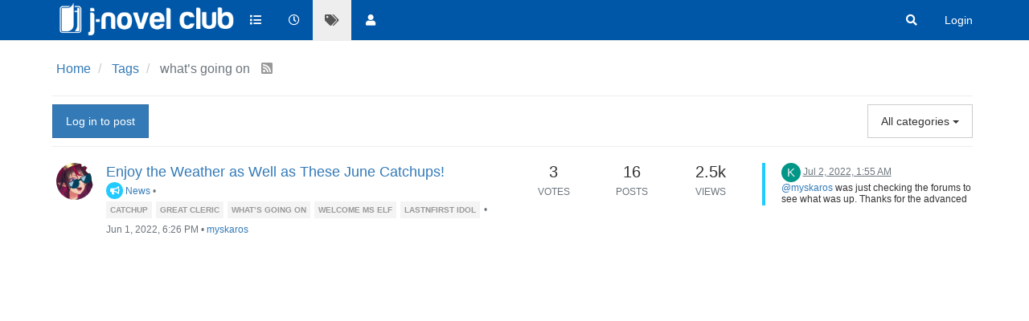

--- FILE ---
content_type: text/html; charset=utf-8
request_url: https://forums.j-novel.club/tags/what%E2%80%99s%20going%20on
body_size: 8118
content:
<!DOCTYPE html>
<html lang="en-US" data-dir="ltr" style="direction: ltr;">
<head>
	<title>J-Novel Club Forums | Topics tagged under &quot;what’s going on&quot;</title>
	<meta name="viewport" content="width&#x3D;device-width, initial-scale&#x3D;1.0" />
	<meta name="content-type" content="text/html; charset=UTF-8" />
	<meta name="apple-mobile-web-app-capable" content="yes" />
	<meta name="mobile-web-app-capable" content="yes" />
	<meta property="og:site_name" content="J-Novel Club Forums" />
	<meta name="msapplication-badge" content="frequency=30; polling-uri=https://forums.j-novel.club/sitemap.xml" />
	<meta name="theme-color" content="#ffffff" />
	<meta name="keywords" content="light novel,japan,manga,anime,fantasy,sci-fi,adventure,fun,isekai" />
	<meta name="msapplication-square150x150logo" content="/assets/uploads/system/site-logo.png" />
	<meta name="title" content="what’s going on" />
	<meta property="og:title" content="what’s going on" />
	<meta property="og:image" content="https://forums.j-novel.club/assets/uploads/system/site-logo.png" />
	<meta property="og:image:url" content="https://forums.j-novel.club/assets/uploads/system/site-logo.png" />
	<meta property="og:image:width" content="610" />
	<meta property="og:image:height" content="136" />
	<meta property="og:url" content="https://forums.j-novel.club/tags/what%E2%80%99s%20going%20on" />
	<meta name="description" content="J-Novel Club is the place to read and discuss the latest Light Novels and Manga from Japan!" />
	<meta property="og:description" content="J-Novel Club is the place to read and discuss the latest Light Novels and Manga from Japan!" />
	
	<link rel="stylesheet" type="text/css" href="/assets/client.css?v=r8eqol74c7o" />
	<link rel="icon" type="image/x-icon" href="/assets/uploads/system/favicon.ico?v&#x3D;r8eqol74c7o" />
	<link rel="manifest" href="/manifest.webmanifest" crossorigin="use-credentials" />
	<link rel="search" type="application/opensearchdescription+xml" title="J-Novel Club Forums" href="/osd.xml" />
	<link rel="apple-touch-icon" href="/assets/uploads/system/touchicon-orig.png" />
	<link rel="icon" sizes="36x36" href="/assets/uploads/system/touchicon-36.png" />
	<link rel="icon" sizes="48x48" href="/assets/uploads/system/touchicon-48.png" />
	<link rel="icon" sizes="72x72" href="/assets/uploads/system/touchicon-72.png" />
	<link rel="icon" sizes="96x96" href="/assets/uploads/system/touchicon-96.png" />
	<link rel="icon" sizes="144x144" href="/assets/uploads/system/touchicon-144.png" />
	<link rel="icon" sizes="192x192" href="/assets/uploads/system/touchicon-192.png" />
	<link rel="prefetch" href="/assets/src/modules/composer.js?v&#x3D;r8eqol74c7o" />
	<link rel="prefetch" href="/assets/src/modules/composer/uploads.js?v&#x3D;r8eqol74c7o" />
	<link rel="prefetch" href="/assets/src/modules/composer/drafts.js?v&#x3D;r8eqol74c7o" />
	<link rel="prefetch" href="/assets/src/modules/composer/tags.js?v&#x3D;r8eqol74c7o" />
	<link rel="prefetch" href="/assets/src/modules/composer/categoryList.js?v&#x3D;r8eqol74c7o" />
	<link rel="prefetch" href="/assets/src/modules/composer/resize.js?v&#x3D;r8eqol74c7o" />
	<link rel="prefetch" href="/assets/src/modules/composer/autocomplete.js?v&#x3D;r8eqol74c7o" />
	<link rel="prefetch" href="/assets/templates/composer.tpl?v&#x3D;r8eqol74c7o" />
	<link rel="prefetch" href="/assets/language/en-US/topic.json?v&#x3D;r8eqol74c7o" />
	<link rel="prefetch" href="/assets/language/en-US/modules.json?v&#x3D;r8eqol74c7o" />
	<link rel="prefetch" href="/assets/language/en-US/tags.json?v&#x3D;r8eqol74c7o" />
	<link rel="prefetch stylesheet" href="/assets/plugins/nodebb-plugin-markdown/styles/default.css" />
	<link rel="prefetch" href="/assets/language/en-US/markdown.json?v&#x3D;r8eqol74c7o" />
	<link rel="canonical" href="https://forums.j-novel.club/tags/what’s going on" />
	

	<script>
		var config = JSON.parse('{"relative_path":"","upload_url":"/assets/uploads","asset_base_url":"/assets","assetBaseUrl":"/assets","siteTitle":"J-Novel Club Forums","browserTitle":"J-Novel Club Forums","titleLayout":"&#123;browserTitle&#125; | &#123;pageTitle&#125;","showSiteTitle":false,"maintenanceMode":false,"minimumTitleLength":3,"maximumTitleLength":255,"minimumPostLength":8,"maximumPostLength":65535,"minimumTagsPerTopic":0,"maximumTagsPerTopic":5,"minimumTagLength":3,"maximumTagLength":15,"undoTimeout":10000,"useOutgoingLinksPage":false,"allowGuestHandles":false,"allowTopicsThumbnail":false,"usePagination":true,"disableChat":false,"disableChatMessageEditing":false,"maximumChatMessageLength":1000,"socketioTransports":["polling","websocket"],"socketioOrigins":"https://forums.j-novel.club:*","websocketAddress":"","maxReconnectionAttempts":5,"reconnectionDelay":1500,"topicsPerPage":20,"postsPerPage":20,"maximumFileSize":2048,"theme:id":"nodebb-theme-persona","theme:src":"https://maxcdn.bootstrapcdn.com/bootswatch/latest/yeti/bootstrap.min.css","defaultLang":"en-US","userLang":"en-US","loggedIn":false,"uid":-1,"cache-buster":"v=r8eqol74c7o","topicPostSort":"oldest_to_newest","categoryTopicSort":"newest_to_oldest","csrf_token":false,"searchEnabled":true,"searchDefaultInQuick":"titles","bootswatchSkin":"","enablePostHistory":true,"timeagoCutoff":30,"timeagoCodes":["af","am","ar","az-short","az","be","bg","bs","ca","cs","cy","da","de-short","de","dv","el","en-short","en","es-short","es","et","eu","fa-short","fa","fi","fr-short","fr","gl","he","hr","hu","hy","id","is","it-short","it","ja","jv","ko","ky","lt","lv","mk","nl","no","pl","pt-br-short","pt-br","pt-short","pt","ro","rs","ru","rw","si","sk","sl","sq","sr","sv","th","tr-short","tr","uk","ur","uz","vi","zh-CN","zh-TW"],"cookies":{"enabled":false,"message":"[[global:cookies.message]]","dismiss":"[[global:cookies.accept]]","link":"[[global:cookies.learn_more]]","link_url":"https:&#x2F;&#x2F;www.cookiesandyou.com"},"thumbs":{"size":512},"iconBackgrounds":["#f44336","#e91e63","#9c27b0","#673ab7","#3f51b5","#2196f3","#009688","#1b5e20","#33691e","#827717","#e65100","#ff5722","#795548","#607d8b"],"emailPrompt":0,"useragent":{"isYaBrowser":false,"isAuthoritative":true,"isMobile":false,"isMobileNative":false,"isTablet":false,"isiPad":false,"isiPod":false,"isiPhone":false,"isiPhoneNative":false,"isAndroid":false,"isAndroidNative":false,"isBlackberry":false,"isOpera":false,"isIE":false,"isEdge":false,"isIECompatibilityMode":false,"isSafari":false,"isFirefox":false,"isWebkit":false,"isChrome":true,"isKonqueror":false,"isOmniWeb":false,"isSeaMonkey":false,"isFlock":false,"isAmaya":false,"isPhantomJS":false,"isEpiphany":false,"isDesktop":true,"isWindows":false,"isLinux":false,"isLinux64":false,"isMac":true,"isChromeOS":false,"isBada":false,"isSamsung":false,"isRaspberry":false,"isBot":false,"isCurl":false,"isAndroidTablet":false,"isWinJs":false,"isKindleFire":false,"isSilk":false,"isCaptive":false,"isSmartTV":false,"isUC":false,"isFacebook":false,"isAlamoFire":false,"isElectron":false,"silkAccelerated":false,"browser":"Chrome","version":"131.0.0.0","os":"OS X","platform":"Apple Mac","geoIp":{},"source":"Mozilla/5.0 (Macintosh; Intel Mac OS X 10_15_7) AppleWebKit/537.36 (KHTML, like Gecko) Chrome/131.0.0.0 Safari/537.36; ClaudeBot/1.0; +claudebot@anthropic.com)","isWechat":false},"acpLang":"en-US","topicSearchEnabled":false,"composer-default":{},"hideSubCategories":false,"hideCategoryLastPost":true,"enableQuickReply":false,"markdown":{"highlight":1,"highlightLinesLanguageList":[],"theme":"default.css","defaultHighlightLanguage":""},"sessionSharing":{}}');
		var app = {
			user: JSON.parse('{"uid":0,"username":"Guest","displayname":"Guest","userslug":"","fullname":"Guest","email":"","icon:text":"?","icon:bgColor":"#aaa","groupTitle":"","groupTitleArray":[],"status":"offline","reputation":0,"email:confirmed":false,"unreadData":{"":{},"new":{},"watched":{},"unreplied":{}},"isAdmin":false,"isGlobalMod":false,"isMod":false,"privileges":{"chat":false,"upload:post:image":false,"upload:post:file":false,"signature":false,"invite":false,"group:create":false,"search:content":false,"search:users":false,"search:tags":false,"view:users":false,"view:tags":true,"view:groups":false,"local:login":false,"ban":false,"mute":false,"view:users:info":false},"timeagoCode":"en","offline":true,"isEmailConfirmSent":false}')
		};
	</script>

	
	<script async src="https://www.googletagmanager.com/gtag/js?id=G-20M68QS91H"></script>
<script>
  window.dataLayer = window.dataLayer || [];
  function gtag(){dataLayer.push(arguments);}
  gtag('js', new Date());
  gtag('config', 'G-20M68QS91H');
</script>
	
	
	<style>.navbar-default{background-color:#0057a8}.navbar-default .navbar-nav>li>a{color:#FFF}.navbar-default .btn-link{color:#FFF}.categories>li .content .icon,.category>ul>li .content .icon{border-radius:0%}[component="topic/reply/container"] .btn.dropdown-toggle{display:none}.skin-slate .quick-search-container .quick-search-results li a{color:inherit}.skin-slate .tag-list .tag{color:#fff;background:#000}.skin-cyborg .topic [component="post/parent"],.skin-darkly .topic [component="post/parent"],.skin-superhero .topic [component="post/parent"]{color:black}@media (max-width:767px){.header .forum-logo{max-width:175px;margin:2% auto;border:none;padding:0}}</style>
	
</head>

<body class="page-tags page-tags-what-s-going-on page-status-200 theme-persona user-guest skin-noskin">
	<nav id="menu" class="slideout-menu hidden">
		<section class="menu-section" data-section="navigation">
	<ul class="menu-section-list"></ul>
</section>


	</nav>
	<nav id="chats-menu" class="slideout-menu hidden">
		
	</nav>

	<main id="panel" class="slideout-panel">
		<nav class="navbar navbar-default navbar-fixed-top header" id="header-menu" component="navbar">
			<div class="container">
							<div class="navbar-header">
				<button type="button" class="navbar-toggle pull-left" id="mobile-menu">
					<i class="fa fa-lg fa-fw fa-bars unread-count" data-content="0" data-unread-url="/unread"></i>
				</button>
				

				
				<div class="navbar-search visible-xs pull-right">
					<form action="/search" method="GET">
						<button type="button" class="btn btn-link"><i class="fa fa-lg fa-fw fa-search" title="Search"></i></button>
						<input autocomplete="off" type="text" class="form-control hidden" name="term" placeholder="Search"/>
						<button class="btn btn-primary hidden" type="submit"></button>
						<input type="text" class="hidden" name="in" value="titles" />
					</form>
					<div class="quick-search-container hidden">
						<div class="quick-search-results-container"></div>
					</div>
				</div>
				

				
				<a href="https://j-novel.club">
					<img alt="J-Novel Club" class=" forum-logo" src="/assets/uploads/system/site-logo.png?v=r8eqol74c7o" />
				</a>
				
				

				<div component="navbar/title" class="visible-xs hidden">
					<span></span>
				</div>
			</div>

			<div id="nav-dropdown" class="hidden-xs">
				
				
				<ul id="logged-out-menu" class="nav navbar-nav navbar-right">
					
					<li>
						<a href="/login">
							<i class="fa fa-sign-in fa-fw hidden-sm hidden-md hidden-lg"></i>
							<span>Login</span>
						</a>
					</li>
				</ul>
				
				
				<ul class="nav navbar-nav navbar-right">
					<li>
						<form id="search-form" class="navbar-form navbar-right hidden-xs" role="search" method="GET">
							<button id="search-button" type="button" class="btn btn-link"><i class="fa fa-search fa-fw" title="Search"></i></button>
							<div class="hidden" id="search-fields">
								<div class="form-group">
									<input autocomplete="off" type="text" class="form-control" placeholder="Search" name="query" value="">
									<a href="#"><i class="fa fa-gears fa-fw advanced-search-link"></i></a>
								</div>
								<button type="submit" class="btn btn-default hide">Search</button>
							</div>
						</form>
						<div id="quick-search-container" class="quick-search-container hidden">
							<div class="checkbox filter-category">
								<label>
									<input type="checkbox" checked><span class="name"></span>
								</label>
							</div>
							<div class="text-center loading-indicator"><i class="fa fa-spinner fa-spin"></i></div>
							<div class="quick-search-results-container"></div>
						</div>
					</li>
					<li class="visible-xs" id="search-menu">
						<a href="/search">
							<i class="fa fa-search fa-fw"></i> Search
						</a>
					</li>
				</ul>
				

				<ul class="nav navbar-nav navbar-right hidden-xs">
					<li>
						<a href="#" id="reconnect" class="hide" title="Looks like your connection to J-Novel Club Forums was lost, please wait while we try to reconnect.">
							<i class="fa fa-check"></i>
						</a>
					</li>
				</ul>

				<ul id="main-nav" class="nav navbar-nav">
					
					
					<li class="">
						<a title="Categories" class="navigation-link "
						 href="&#x2F;categories" >
							
							<i class="fa fa-fw fa-list" data-content=""></i>
							
							
							<span class="visible-xs-inline">Categories</span>
							
							
						</a>
						
					</li>
					
					
					
					<li class="">
						<a title="Recent" class="navigation-link "
						 href="&#x2F;recent" >
							
							<i class="fa fa-fw fa-clock-o" data-content=""></i>
							
							
							<span class="visible-xs-inline">Recent</span>
							
							
						</a>
						
					</li>
					
					
					
					<li class="">
						<a title="Tags" class="navigation-link "
						 href="&#x2F;tags" >
							
							<i class="fa fa-fw fa-tags" data-content=""></i>
							
							
							<span class="visible-xs-inline">Tags</span>
							
							
						</a>
						
					</li>
					
					
					
					<li class="">
						<a title="Users" class="navigation-link "
						 href="&#x2F;users" >
							
							<i class="fa fa-fw fa-user" data-content=""></i>
							
							
							<span class="visible-xs-inline">Users</span>
							
							
						</a>
						
					</li>
					
					
				</ul>

				
			</div>

			</div>
		</nav>
		<div class="container" id="content">
		<noscript>
    <div class="alert alert-danger">
        <p>
            Your browser does not seem to support JavaScript. As a result, your viewing experience will be diminished, and you have been placed in <strong>read-only mode</strong>.
        </p>
        <p>
            Please download a browser that supports JavaScript, or enable it if it's disabled (i.e. NoScript).
        </p>
    </div>
</noscript>
		

<ol class="breadcrumb" itemscope="itemscope" itemprop="breadcrumb" itemtype="http://schema.org/BreadcrumbList">
	
	<li itemscope="itemscope" itemprop="itemListElement" itemtype="http://schema.org/ListItem" >
		<meta itemprop="position" content="0" />
		<a href="/" itemprop="item">
			<span itemprop="name">
				Home
				
			</span>
		</a>
	</li>
	
	<li itemscope="itemscope" itemprop="itemListElement" itemtype="http://schema.org/ListItem" >
		<meta itemprop="position" content="1" />
		<a href="/tags" itemprop="item">
			<span itemprop="name">
				Tags
				
			</span>
		</a>
	</li>
	
	<li component="breadcrumb/current" itemscope="itemscope" itemprop="itemListElement" itemtype="http://schema.org/ListItem" class="active">
		<meta itemprop="position" content="2" />
		
			<span itemprop="name">
				what’s going on
				
				
				<a target="_blank" href="/tags/what’s going on.rss" itemprop="item"><i class="fa fa-rss-square"></i></a>
				
			</span>
		
	</li>
	
</ol>


<div data-widget-area="header">
	
</div>
<div class="tag">
	<div class="topic-list-header btn-toolbar">
		<div class="pull-left">
			
			<a component="category/post/guest" href="/login" class="btn btn-primary">Log in to post</a>
			
		</div>

		<div class="btn-group pull-right">
		
		</div>

		<div component="category/dropdown" class="btn-group pull-right category-dropdown-container bottom-sheet">
   <button type="button" class="btn btn-default dropdown-toggle" data-toggle="dropdown">
    
    <span class="visible-sm-inline visible-md-inline visible-lg-inline">All categories</span><span class="visible-xs-inline"><i class="fa fa-fw fa-list"></i></span> <span class="caret"></span>
</button>
<div component="category-selector-search" class="hidden">
    <input type="text" class="form-control" autocomplete="off">
</div>
<ul component="category/list" class="dropdown-menu category-dropdown-menu" role="menu">
    <li role="presentation" class="category" data-all="all">
        <a role="menu-item" href="/tags/what’s going on?lang=en-US"><i component="category/select/icon" class="fa fa-fw fa-check "></i> All categories</a>
    </li>
    
</ul>
</div>
	</div>

	

	<div class="category">
		<ul component="category" class="topic-list" itemscope itemtype="http://www.schema.org/ItemList" data-nextstart="" data-set="">
	
	<li component="category/topic" class="row clearfix category-item unread" data-tid="5703" data-index="0" data-cid="1" itemprop="itemListElement" itemscope itemtype="https://schema.org/ListItem">
		<link itemprop="url" content="/topic/5703/enjoy-the-weather-as-well-as-these-june-catchups" />
		<meta itemprop="name" content="Enjoy the Weather as Well as These June Catchups!" />
		<meta itemprop="itemListOrder" content="descending" />
		<meta itemprop="position" content="0" />
		<a id="0" data-index="0" component="topic/anchor"></a>

		<div class="col-md-6 col-sm-9 col-xs-10 content">
			<div class="avatar pull-left">
				

				
				<a href="/user/myskaros" class="pull-left">
					
					<img class="avatar not-responsive avatar-rounded" alt="myskaros" title="myskaros" data-uid="13132" loading="lazy" component="avatar/picture" src="/assets/uploads/profile/13132-profileavatar-1658467482326.png" style="width: 46px; height: 46px; line-height: 46px; font-size: 2.875rem;" />
					
				</a>
				
			</div>

			<h2 component="topic/header" class="title">
				<i component="topic/scheduled" class="fa fa-clock-o hide" title="Scheduled"></i>
				<i component="topic/pinned" class="fa fa-thumb-tack hide" title="Pinned"></i>
				<i component="topic/locked" class="fa fa-lock hide" title="Locked"></i>
				<i component="topic/moved" class="fa fa-arrow-circle-right hide" title="Moved"></i>
				


				
				<a href="/topic/5703/enjoy-the-weather-as-well-as-these-june-catchups/1">Enjoy the Weather as Well as These June Catchups!</a><br />
				

				
				<small>
					<a href="/category/1/announcements"><span class="fa-stack fa-lg" style="background-color: #22cbff; color: #ffffff;"><i style="color:#ffffff;" class="fa fa-bullhorn fa-stack-1x"></i></span> News</a> &bull;
				</small>
				

				
				<span class="tag-list hidden-xs">
					
					<a href="/tags/catchup"><span class="tag tag-item tag-class-catchup">catchup</span></a>
					
					<a href="/tags/great%20cleric"><span class="tag tag-item tag-class-great-cleric">great cleric</span></a>
					
					<a href="/tags/what%E2%80%99s%20going%20on"><span class="tag tag-item tag-class-what’s-going-on">what’s going on</span></a>
					
					<a href="/tags/welcome%20ms%20elf"><span class="tag tag-item tag-class-welcome-ms-elf">welcome ms elf</span></a>
					
					<a href="/tags/lastnfirst%20idol"><span class="tag tag-item tag-class-lastnfirst-idol">lastnfirst idol</span></a>
					
					<small>&bull;</small>
				</span>
				

				<small class="hidden-xs"><span class="timeago" title="2022-06-01T18:26:52.937Z"></span> &bull; <a href="/user/myskaros">myskaros</a></small>
				<small class="visible-xs-inline">
					
					<span class="timeago" title="2022-07-02T01:55:31.106Z"></span>
					
				</small>
			</h2>
		</div>

		<div class="mobile-stat col-xs-2 visible-xs text-right">
			<span class="human-readable-number">16</span> <a href="/topic/5703/enjoy-the-weather-as-well-as-these-june-catchups/16"><i class="fa fa-arrow-circle-right"></i></a>
		</div>

		<div class="col-md-1 hidden-sm hidden-xs stats stats-votes">
			
			<span class="human-readable-number" title="3">3</span><br />
			<small>Votes</small>
			
		</div>

		<div class="col-md-1 hidden-sm hidden-xs stats stats-postcount">
			<span class="human-readable-number" title="16">16</span><br />
			<small>Posts</small>
		</div>

		<div class="col-md-1 hidden-sm hidden-xs stats stats-viewcount">
			<span class="human-readable-number" title="2503">2503</span><br />
			<small>Views</small>
		</div>

		<div class="col-md-3 col-sm-3 teaser hidden-xs" component="topic/teaser">
			<div class="card background-link-container" style="border-color: #22cbff">
				<a class="background-link" href="/topic/5703/enjoy-the-weather-as-well-as-these-june-catchups/16"></a>
				
				
				<p>
					<a href="/user/kurzaa"><span class="avatar not-responsive avatar-rounded" alt="Kurzaa" title="Kurzaa" data-uid="76663" loading="lazy" component="avatar/icon" style="width: 24px; height: 24px; line-height: 24px; font-size: 1.5rem; background-color: #009688;">K</span></a>
					<a class="permalink" href="/topic/5703/enjoy-the-weather-as-well-as-these-june-catchups/16">
						<span class="timeago" title="2022-07-02T01:55:31.106Z"></span>
					</a>
				</p>
				<div class="post-content">
					<p dir="auto"><a class="plugin-mentions-user plugin-mentions-a" href="https://forums.j-novel.club/uid/13132">@myskaros</a> was just checking the forums to see what was up. Thanks for the advanced warning even I was blind to it until now 😂</p>
<p dir="auto">Hope everyone at the convention has time to enjoy it while they are there and it's not all fun-filled work.</p>

				</div>
				
				
			</div>
		</div>
	</li>
	
</ul>

		<button id="load-more-btn" class="btn btn-primary hide">Load More</button>
		
			<div component="pagination" class="text-center pagination-container hidden">
	<ul class="pagination hidden-xs">
		<li class="previous pull-left disabled">
			<a href="?" data-page="1"><i class="fa fa-chevron-left"></i> </a>
		</li>

		

		<li class="next pull-right disabled">
			<a href="?" data-page="1"> <i class="fa fa-chevron-right"></i></a>
		</li>
	</ul>

	<ul class="pagination hidden-sm hidden-md hidden-lg">
		<li class="first disabled">
			<a href="?" data-page="1"><i class="fa fa-fast-backward"></i> </a>
		</li>

		<li class="previous disabled">
			<a href="?" data-page="1"><i class="fa fa-chevron-left"></i> </a>
		</li>

		<li component="pagination/select-page" class="page select-page">
			<a href="#">1 / 1</a>
		</li>

		<li class="next disabled">
			<a href="?" data-page="1"> <i class="fa fa-chevron-right"></i></a>
		</li>

		<li class="last disabled">
			<a href="?" data-page="1"><i class="fa fa-fast-forward"></i> </a>
		</li>
	</ul>
</div>
		
	</div>
</div>
<script id="ajaxify-data" type="application/json">{"topics":[{"cid":1,"lastposttime":1656726931106,"mainPid":203860,"postcount":16,"slug":"5703/enjoy-the-weather-as-well-as-these-june-catchups","tags":[{"value":"catchup","valueEscaped":"catchup","valueEncoded":"catchup","class":"catchup"},{"value":"great cleric","valueEscaped":"great cleric","valueEncoded":"great%20cleric","class":"great-cleric"},{"value":"what’s going on","valueEscaped":"what’s going on","valueEncoded":"what%E2%80%99s%20going%20on","class":"what’s-going-on"},{"value":"welcome ms elf","valueEscaped":"welcome ms elf","valueEncoded":"welcome%20ms%20elf","class":"welcome-ms-elf"},{"value":"lastnfirst idol","valueEscaped":"lastnfirst idol","valueEncoded":"lastnfirst%20idol","class":"lastnfirst-idol"}],"tid":5703,"timestamp":1654108012937,"title":"Enjoy the Weather as Well as These June Catchups!","uid":13132,"viewcount":2503,"postercount":10,"pinned":0,"downvotes":0,"upvotes":3,"teaserPid":210875,"deleted":0,"locked":0,"pinExpiry":0,"deleterUid":0,"titleRaw":"Enjoy the Weather as Well as These June Catchups!","timestampISO":"2022-06-01T18:26:52.937Z","scheduled":false,"lastposttimeISO":"2022-07-02T01:55:31.106Z","pinExpiryISO":"","votes":3,"thumbs":[],"category":{"cid":1,"name":"News","slug":"1/announcements","icon":"fa-bullhorn","backgroundImage":null,"imageClass":"cover","bgColor":"#22cbff","color":"#ffffff","disabled":0},"user":{"uid":13132,"username":"myskaros","userslug":"myskaros","reputation":8310,"postcount":4688,"picture":"/assets/uploads/profile/13132-profileavatar-1658467482326.png","signature":"Whoever said nothing's impossible never tried slamming a revolving door.","banned":false,"status":"offline","displayname":"myskaros","icon:text":"M","icon:bgColor":"#1b5e20","banned_until_readable":"Not Banned"},"teaser":{"pid":210875,"uid":76663,"timestamp":1656726931106,"tid":5703,"content":"<p dir=\"auto\"><a class=\"plugin-mentions-user plugin-mentions-a\" href=\"https://forums.j-novel.club/uid/13132\">@myskaros<\/a> was just checking the forums to see what was up. Thanks for the advanced warning even I was blind to it until now 😂<\/p>\n<p dir=\"auto\">Hope everyone at the convention has time to enjoy it while they are there and it's not all fun-filled work.<\/p>\n","timestampISO":"2022-07-02T01:55:31.106Z","user":{"uid":76663,"username":"Kurzaa","userslug":"kurzaa","picture":null,"displayname":"Kurzaa","icon:text":"K","icon:bgColor":"#009688"},"index":16},"isOwner":false,"ignored":false,"unread":true,"bookmark":1,"unreplied":false,"icons":[],"index":0}],"tag":"what’s going on","breadcrumbs":[{"text":"[[global:home]]","url":"/"},{"text":"[[tags:tags]]","url":"/tags"},{"text":"what’s going on"}],"title":"[[pages:tag, what’s going on]]","showSelect":false,"showTopicTools":false,"allCategoriesUrl":"tags/what’s going on?lang=en-US","selectedCategory":null,"selectedCids":[],"pagination":{"prev":{"page":1,"active":false},"next":{"page":1,"active":false},"first":{"page":1,"active":true},"last":{"page":1,"active":true},"rel":[],"pages":[],"currentPage":1,"pageCount":1},"feeds:disableRSS":0,"rssFeedUrl":"/tags/what’s going on.rss","loggedIn":false,"relative_path":"","template":{"name":"tag","tag":true},"url":"/tags/what%E2%80%99s%20going%20on","bodyClass":"page-tags page-tags-what-s-going-on page-status-200 theme-persona user-guest","_header":{"tags":{"meta":[{"name":"viewport","content":"width&#x3D;device-width, initial-scale&#x3D;1.0"},{"name":"content-type","content":"text/html; charset=UTF-8","noEscape":true},{"name":"apple-mobile-web-app-capable","content":"yes"},{"name":"mobile-web-app-capable","content":"yes"},{"property":"og:site_name","content":"J-Novel Club Forums"},{"name":"msapplication-badge","content":"frequency=30; polling-uri=https://forums.j-novel.club/sitemap.xml","noEscape":true},{"name":"theme-color","content":"#ffffff"},{"name":"keywords","content":"light novel,japan,manga,anime,fantasy,sci-fi,adventure,fun,isekai"},{"name":"msapplication-square150x150logo","content":"/assets/uploads/system/site-logo.png","noEscape":true},{"name":"title","content":"what’s going on"},{"property":"og:title","content":"what’s going on"},{"property":"og:image","content":"https://forums.j-novel.club/assets/uploads/system/site-logo.png","noEscape":true},{"property":"og:image:url","content":"https://forums.j-novel.club/assets/uploads/system/site-logo.png","noEscape":true},{"property":"og:image:width","content":"610"},{"property":"og:image:height","content":"136"},{"content":"https://forums.j-novel.club/tags/what%E2%80%99s%20going%20on","property":"og:url"},{"content":"J-Novel Club is the place to read and discuss the latest Light Novels and Manga from Japan!","name":"description"},{"content":"J-Novel Club is the place to read and discuss the latest Light Novels and Manga from Japan!","property":"og:description"}],"link":[{"rel":"icon","type":"image/x-icon","href":"/assets/uploads/system/favicon.ico?v&#x3D;r8eqol74c7o"},{"rel":"manifest","href":"/manifest.webmanifest","crossorigin":"use-credentials"},{"rel":"search","type":"application/opensearchdescription+xml","title":"J-Novel Club Forums","href":"/osd.xml"},{"rel":"apple-touch-icon","href":"/assets/uploads/system/touchicon-orig.png"},{"rel":"icon","sizes":"36x36","href":"/assets/uploads/system/touchicon-36.png"},{"rel":"icon","sizes":"48x48","href":"/assets/uploads/system/touchicon-48.png"},{"rel":"icon","sizes":"72x72","href":"/assets/uploads/system/touchicon-72.png"},{"rel":"icon","sizes":"96x96","href":"/assets/uploads/system/touchicon-96.png"},{"rel":"icon","sizes":"144x144","href":"/assets/uploads/system/touchicon-144.png"},{"rel":"icon","sizes":"192x192","href":"/assets/uploads/system/touchicon-192.png"},{"rel":"prefetch","href":"/assets/src/modules/composer.js?v&#x3D;r8eqol74c7o"},{"rel":"prefetch","href":"/assets/src/modules/composer/uploads.js?v&#x3D;r8eqol74c7o"},{"rel":"prefetch","href":"/assets/src/modules/composer/drafts.js?v&#x3D;r8eqol74c7o"},{"rel":"prefetch","href":"/assets/src/modules/composer/tags.js?v&#x3D;r8eqol74c7o"},{"rel":"prefetch","href":"/assets/src/modules/composer/categoryList.js?v&#x3D;r8eqol74c7o"},{"rel":"prefetch","href":"/assets/src/modules/composer/resize.js?v&#x3D;r8eqol74c7o"},{"rel":"prefetch","href":"/assets/src/modules/composer/autocomplete.js?v&#x3D;r8eqol74c7o"},{"rel":"prefetch","href":"/assets/templates/composer.tpl?v&#x3D;r8eqol74c7o"},{"rel":"prefetch","href":"/assets/language/en-US/topic.json?v&#x3D;r8eqol74c7o"},{"rel":"prefetch","href":"/assets/language/en-US/modules.json?v&#x3D;r8eqol74c7o"},{"rel":"prefetch","href":"/assets/language/en-US/tags.json?v&#x3D;r8eqol74c7o"},{"rel":"prefetch stylesheet","type":"","href":"/assets/plugins/nodebb-plugin-markdown/styles/default.css"},{"rel":"prefetch","href":"/assets/language/en-US/markdown.json?v&#x3D;r8eqol74c7o"},{"rel":"canonical","href":"https://forums.j-novel.club/tags/what’s going on"}]}},"widgets":{}}</script>		</div><!-- /.container#content -->
	</main>
	

	<script defer src="/assets/nodebb.min.js?v=r8eqol74c7o"></script>



<script>
    document.documentElement.style.setProperty('--panel-offset', `${localStorage.getItem('panelOffset') || 0}px`);

    if (document.readyState === 'loading') {
        document.addEventListener('DOMContentLoaded', prepareFooter);
    } else {
        prepareFooter();
    }

    function prepareFooter() {
        

        $(document).ready(function () {
            app.coldLoad();
        });
    }
</script>
</body>
</html>


--- FILE ---
content_type: application/javascript; charset=UTF-8
request_url: https://forums.j-novel.club/assets/forum/tag.dd70401253ed3d51e8ca.min.js
body_size: -327
content:
"use strict";(self.webpackChunknodebb=self.webpackChunknodebb||[]).push([[9546],{7088:(n,e,t)=>{var i,o;i=[t(14745),t(25142)],void 0===(o=function(n){return{init:function(){app.enterRoom("tags"),n.init("tag")}}}.apply(e,i))||(n.exports=o)}}]);

--- FILE ---
content_type: application/javascript; charset=UTF-8
request_url: https://forums.j-novel.club/assets/modules/topicList.6aed4f48b9f686b9d709.min.js
body_size: 3891
content:
"use strict";(self.webpackChunknodebb=self.webpackChunknodebb||[]).push([[8704,613],{29412:(e,t,n)=>{var o,i;o=[n(69941),n(60392),n(7237),n(74344),n(31369),n(7927)],void 0===(i=function(e,t,o,i,c,r){const s={};function a(n,o,s,a){a||(a=function(){});const l=e.getSelectedTids(),d={},p=function(e){e&&Promise.all(l.map((e=>i[n](`/topics/${e}${o}`,d)))).then(a).catch(r.error)};if(!l.length)return r.error("[[error:no-topics-selected]]");switch(s){case"delete":case"restore":case"purge":c.confirm(`[[topic:thread_tools.${s}_confirm]]`,p);break;case"pin":t.requestPinExpiry(d,p.bind(null,!0));break;default:p(!0)}}function l(){$(".thread-tools.open").find(".dropdown-toggle").trigger("click")}function d(){l(),e.unselectAll()}function p(){l(),f()}function f(){const t=e.getSelectedTids(),n=u(h,t),i=g(h,t),c=u(y,t),r=u(m,t),s=u(v,t),a=g(v,t);o.get("topic/delete").toggleClass("hidden",n),o.get("topic/restore").toggleClass("hidden",s||!n),o.get("topic/purge").toggleClass("hidden",!i),o.get("topic/lock").toggleClass("hidden",r),o.get("topic/unlock").toggleClass("hidden",!r),o.get("topic/pin").toggleClass("hidden",a||c),o.get("topic/unpin").toggleClass("hidden",a||!c),o.get("topic/merge").toggleClass("hidden",s)}function u(e,t){for(let n=0;n<t.length;n+=1)if(e(t[n]))return!0;return!1}function g(e,t){for(let n=0;n<t.length;n+=1)if(!e(t[n]))return!1;return!0}function h(e){return k(e).hasClass("deleted")}function m(e){return k(e).hasClass("locked")}function y(e){return k(e).hasClass("pinned")}function v(e){return k(e).hasClass("scheduled")}function k(e){return o.get("category/topic","tid",e)}function w(e){const t=k(e.tid);t.toggleClass("deleted",e.isDeleted),t.find('[component="topic/locked"]').toggleClass("hide",!e.isDeleted)}function C(e){const t=k(e.tid);t.toggleClass("pinned",e.isPinned),t.find('[component="topic/pinned"]').toggleClass("hide",!e.isPinned),ajaxify.refresh()}function x(e){const t=k(e.tid);t.toggleClass("locked",e.isLocked),t.find('[component="topic/locked"]').toggleClass("hide",!e.isLocked)}function b(e){k(e.tid).remove()}function L(e){k(e.tid).remove()}return s.init=function(){e.init(f),function(){if(!ajaxify.data.topics||!ajaxify.data.template.category)return;const e=ajaxify.data.topics.filter((e=>e.pinned)).length;!app.user.isAdmin&&!app.user.isMod||e<2||app.loadJQueryUI((function(){const e=$('[component="category"]').filter((function(e,t){return!$(t).parents("[widget-area],[data-widget-area]").length}));let t=0;e.sortable({handle:'[component="topic/pinned"]',items:'[component="category/topic"].pinned',start:function(){t=parseInt(e.find('[component="category/topic"].pinned').first().attr("data-index"),10)},update:function(n,o){socket.emit("topics.orderPinnedTopics",{tid:o.item.attr("data-tid"),order:t+o.item.index()},(function(n){if(n)return r.error(n);e.find('[component="category/topic"].pinned').each(((e,n)=>{$(n).attr("data-index",t+e)}))}))}})}))}(),o.get("topic/delete").on("click",(function(){return a("del","/state","delete",p),!1})),o.get("topic/restore").on("click",(function(){return a("put","/state","restore",p),!1})),o.get("topic/purge").on("click",(function(){return a("del","","purge",p),!1})),o.get("topic/lock").on("click",(function(){return a("put","/lock","lock",d),!1})),o.get("topic/unlock").on("click",(function(){return a("del","/lock","unlock",d),!1})),o.get("topic/pin").on("click",(function(){return a("put","/pin","pin",d),!1})),o.get("topic/unpin").on("click",(function(){return a("del","/pin","unpin",d),!1})),o.get("topic/mark-unread-for-all").on("click",(function(){const t=e.getSelectedTids();return t.length?(socket.emit("topics.markAsUnreadForAll",t,(function(e){if(e)return r.error(e);r.success("[[topic:markAsUnreadForAll.success]]"),t.forEach((function(e){$('[component="category/topic"][data-tid="'+e+'"]').addClass("unread")})),d()})),!1):r.error("[[error:no-topics-selected]]")})),o.get("topic/move").on("click",(function(){return n.e(7378).then((function(){var t=[n(57378)];(function(t){const n=e.getSelectedTids();if(!n.length)return r.error("[[error:no-topics-selected]]");t.init(n,null,d)}).apply(null,t)})).catch(n.oe),!1})),o.get("topic/move-all").on("click",(function(){const e=ajaxify.data.cid;if(!ajaxify.data.template.category)return r.error("[[error:invalid-data]]");n.e(7378).then((function(){var t=[n(57378)];(function(t){t.init(null,e,(function(e){if(e)return r.error(e);ajaxify.refresh()}))}).apply(null,t)})).catch(n.oe)})),o.get("topic/merge").on("click",(function(){const t=e.getSelectedTids();n.e(28).then((function(){var e=[n(90028)];(function(e){e.init((function(){t.length&&t.forEach((function(t){e.addTopic(t)}))}))}).apply(null,e)})).catch(n.oe)})),s.removeListeners(),socket.on("event:topic_deleted",w),socket.on("event:topic_restored",w),socket.on("event:topic_purged",L),socket.on("event:topic_locked",x),socket.on("event:topic_unlocked",x),socket.on("event:topic_pinned",C),socket.on("event:topic_unpinned",C),socket.on("event:topic_moved",b)},s.removeListeners=function(){socket.removeListener("event:topic_deleted",w),socket.removeListener("event:topic_restored",w),socket.removeListener("event:topic_purged",L),socket.removeListener("event:topic_locked",x),socket.removeListener("event:topic_unlocked",x),socket.removeListener("event:topic_pinned",C),socket.removeListener("event:topic_unpinned",C),socket.removeListener("event:topic_moved",b)},s}.apply(t,o))||(e.exports=i)},39941:(e,t,n)=>{var o,i;o=[n(22905),n(74344),n(85233)],void 0===(i=function(e,t,n){const o={init:function(o,i){if(!o||!o.length)return;(i=i||{}).states=i.states||["watching","notwatching","ignoring"],i.template="partials/category-filter",n.fire("action:category.filter.options",{el:o,options:i}),e.init(o,i);let c=[],r=[];Array.isArray(i.selectedCids)?c=i.selectedCids.map((e=>parseInt(e,10))):Array.isArray(ajaxify.data.selectedCids)&&(c=ajaxify.data.selectedCids.map((e=>parseInt(e,10)))),r=c.slice(),o.on("hidden.bs.dropdown",(function(){let e=r.length!==c.length;if(r.forEach((function(t,n){t!==c[n]&&(e=!0)})),e&&function(e,n){function o(t){app.parseAndTranslate("partials/category-filter-content",{selectedCategory:t},(function(t){e.find("button").replaceWith($("<div/>").html(t).find("button"))}))}n.length>1?o({icon:"fa-plus",name:"[[unread:multiple-categories-selected]]",bgColor:"#ddd"}):1===n.length?t.get(`/categories/${n[0]}`,{}).then(o):o()}(o,c),i.onHidden)i.onHidden({changed:e,selectedCids:c.slice()});else if(e){let e=window.location.pathname;const t=utils.params();c.length&&(t.cid=c,e+="?"+decodeURIComponent($.param(t))),ajaxify.go(e)}})),o.on("click",'[component="category/list"] [data-cid]',(function(){const e=o.find('[component="category/list"]'),t=$(this),n=t.find("a").attr("href");if(n&&"#"!==n&&n.length)return;const r=parseInt(t.attr("data-cid"),10),s=t.find('[component="category/select/icon"]');return c.includes(r)?c.splice(c.indexOf(r),1):c.push(r),c.sort((function(e,t){return e-t})),i.selectedCids=c,s.toggleClass("invisible"),e.find('li[data-all="all"] i').toggleClass("invisible",!!c.length),i.onSelect&&i.onSelect({cid:r,selectedCids:c.slice()}),!1}))}};return o}.apply(t,o))||(e.exports=i)},22905:(e,t,n)=>{var o,i;o=[n(7927)],void 0===(i=function(e){const t={init:function(t,n){let o=null;(n=n||{}).privilege=n.privilege||"topics:read",n.states=n.states||["watching","notwatching","ignoring"];let i=[];Array.isArray(n.localCategories)&&(i=n.localCategories.map((e=>({...e})))),n.selectedCids=n.selectedCids||ajaxify.data.selectedCids||[];const c=t.find('[component="category-selector-search"]');if(!c.length)return;const r=c.parent('[component="category/dropdown"]').length>0||c.parent('[component="category-selector"]').length>0;function s(e){app.parseAndTranslate(n.template,{categoryItems:e.slice(0,200),selectedCategory:ajaxify.data.selectedCategory,allCategoriesUrl:ajaxify.data.allCategoriesUrl},(function(n){t.find('[component="category/list"]').replaceWith(n.find('[component="category/list"]')),t.find('[component="category/list"] [component="category/no-matches"]').toggleClass("hidden",!!e.length)}))}t.on("show.bs.dropdown",(function(){function a(){const t=c.find("input").val();var r,a;t.length>1||!t&&!o?(r=t,a=function(e){o=o||e,s(e)},socket.emit("categories.categorySearch",{search:r,query:utils.params(),parentCid:n.parentCid||0,selectedCids:n.selectedCids,privilege:n.privilege,states:n.states,showLinks:n.showLinks},(function(t,n){if(t)return e.error(t);a(i.concat(n))}))):!t&&o&&(o.forEach((function(e){e.selected=n.selectedCids.includes(e.cid)})),s(o))}r&&(t.find(".dropdown-toggle").addClass("hidden"),c.removeClass("hidden")),c.on("click",(function(e){e.preventDefault(),e.stopPropagation()})),c.find("input").val("").on("keyup",utils.debounce(a,300)),a()})),t.on("shown.bs.dropdown",(function(){c.find("input").focus()})),t.on("hide.bs.dropdown",(function(){r&&(t.find(".dropdown-toggle").removeClass("hidden"),c.addClass("hidden")),c.off("click"),c.find("input").off("keyup")}))}};return t}.apply(t,o))||(e.exports=i)},14745:(e,t,n)=>{var o,i;o=[n(25142),n(66044),n(69941),n(39941),n(29412),n(85233)],void 0===(i=function(e,t,n,o,i,c){const r={};let s,a,l="",d=0,p=0;const f=[];function u(e){const t=ajaxify.data,n=t.selectedCids&&t.selectedCids.length&&-1===t.selectedCids.indexOf(parseInt(e.cid,10)),o=t.selectedFilter&&"watched"===t.selectedFilter.filter,i=t.template.category&&parseInt(t.cid,10)!==parseInt(e.cid,10),r=!!(n||o||i||f.includes(e.tid));c.fire("filter:topicList.onNewTopic",{topic:e,preventAlert:r}).then((t=>{t.preventAlert||(e.scheduled&&e.tid&&f.push(e.tid),d+=1,h())}))}function g(e){const t=e.posts[0];if(!t||!t.topic||t.topic.isFollowing)return;const n=ajaxify.data,o=parseInt(t.topic.mainPid,10)===parseInt(t.pid,10),i=n.selectedCids&&n.selectedCids.length&&-1===n.selectedCids.indexOf(parseInt(t.topic.cid,10)),r=n.selectedFilter&&"new"===n.selectedFilter.filter,s=n.selectedFilter&&"watched"===n.selectedFilter.filter&&!t.topic.isFollowing,a=n.template.category&&parseInt(n.cid,10)!==parseInt(t.topic.cid,10),l=!!(o||i||r||s||a);c.fire("filter:topicList.onNewPost",{post:t,preventAlert:l}).then((e=>{e.preventAlert||(p+=1,h())}))}function h(){let e="";0===d?1===p?e="[[recent:there-is-a-new-post]]":p>1&&(e="[[recent:there-are-new-posts, "+p+"]]"):1===d?0===p?e="[[recent:there-is-a-new-topic]]":1===p?e="[[recent:there-is-a-new-topic-and-a-new-post]]":p>1&&(e="[[recent:there-is-a-new-topic-and-new-posts, "+p+"]]"):d>1&&(0===p?e="[[recent:there-are-new-topics, "+d+"]]":1===p?e="[[recent:there-are-new-topics-and-a-new-post, "+d+"]]":p>1&&(e="[[recent:there-are-new-topics-and-new-posts, "+d+", "+p+"]]")),e+=" [[recent:click-here-to-reload]]",$("#new-topics-alert").translateText(e).removeClass("hide").fadeIn("slow"),$("#category-no-topics").addClass("hide")}function m(t,n,o){o=o||function(){};const i=utils.params();i.page=function(e,t){return Math.floor(e/config.topicsPerPage)+(t>0?1:0)}(t,n),e.loadMoreXhr(i,o)}function y(t,o,i,r,s){if(!o||!o.length)return $("#load-more-btn").hide(),s();if(!(o=function(e){return e.filter((function(e){return!a.find('[component="category/topic"][data-tid="'+e.tid+'"]').length}))}(o)).length)return $("#load-more-btn").hide(),s();let l,d;const p=a.find('[component="category/topic"]');r>0&&o.length?l=p.last():r<0&&o.length&&(d=p.first());const f={topics:o,showSelect:i,template:{name:t}};f.template[t]=!0,c.fire("action:topics.loading",{topics:o,after:l,before:d}),app.parseAndTranslate(t,"topics",f,(function(i){if(a.removeClass("hidden"),$("#category-no-topics").remove(),l&&l.length)i.insertAfter(l);else if(d&&d.length){const e=$(document).height(),t=$(window).scrollTop();i.insertBefore(d),$(window).scrollTop(t+($(document).height()-e))}else a.append(i);n.getSelectedTids().length||e.removeExtra(a.find('[component="category/topic"]'),r,Math.max(60,3*config.topicsPerPage)),i.find(".timeago").timeago(),app.createUserTooltips(i),utils.makeNumbersHumanReadable(i.find(".human-readable-number")),c.fire("action:topics.loaded",{topics:o,template:t}),s()}))}return $(window).on("action:ajaxify.start",(function(){r.removeListeners(),i.removeListeners()})),r.init=function(n,d){a=$('[component="category"]').filter((function(e,t){return!$(t).parents("[widget-area],[data-widget-area]").length})),l=n,s=d||m,i.init(),r.watchForNewPosts();const p=["watching"];ajaxify.data.selectedFilter&&"watched"===ajaxify.data.selectedFilter.filter?p.push("notwatching","ignoring"):"unread"!==n&&p.push("notwatching"),o.init($('[component="category/dropdown"]'),{states:p}),config.usePagination||e.init(r.loadMoreTopics),t.init((function(e,t){s(e,1,(function(e,n){y(l,e.topics,ajaxify.data.showSelect,1,(function(){t(),n()}))}))})),$("body").height()<=$(window).height()&&a.children().length>=20&&$("#load-more-btn").show(),$("#load-more-btn").on("click",(function(){r.loadMoreTopics(1)})),c.fire("action:topics.loaded",{topics:ajaxify.data.topics})},r.watchForNewPosts=function(){$("#new-topics-alert").on("click",(function(){$(this).addClass("hide")})),p=0,d=0,r.removeListeners(),socket.on("event:new_topic",u),socket.on("event:new_post",g)},r.removeListeners=function(){socket.removeListener("event:new_topic",u),socket.removeListener("event:new_post",g)},r.loadMoreTopics=function(e){if(!a.length||!a.children().length)return;const t=a.find('[component="category/topic"]'),n=e>0?t.last():t.first(),o=(parseInt(n.attr("data-index"),10)||0)+(e>0?1:0);!utils.isNumber(o)||0===o&&a.find('[component="category/topic"][data-index="0"]').length||s(o,e,(function(t,n){y(l,t.topics,ajaxify.data.showSelect,e,n)}))},r}.apply(t,o))||(e.exports=i)},69941:(e,t,n)=>{var o,i;o=[n(7237)],void 0===(i=function(e){const t={};let n,o;function i(e,t){e.toggleClass("fa-check-square-o",t),e.toggleClass("fa-square-o",!t),e.parents('[component="category/topic"]').toggleClass("selected",t)}function c(t){return e.get("category/topic","tid",t).index('[component="category/topic"]')}return t.init=function(t){o=$('[component="category"]'),o.on("selectstart",'[component="topic/select"]',(function(e){e.preventDefault()})),o.on("click",'[component="topic/select"]',(function(o){const r=$(this);if(o.shiftKey)return function(t){n||(n=$('[component="category/topic"]').first().find('[component="topic/select"]'));const o=e.get("category/topic","tid",t).hasClass("selected");!function(e,t,n){if(e>t){const n=e;e=t,t=n}for(let o=e;o<=t;o+=1)i($('[component="category/topic"]').eq(o).find('[component="topic/select"]'),n)}(c(t),c(n.parents('[component="category/topic"]').attr("data-tid")),!o)}($(this).parents('[component="category/topic"]').attr("data-tid")),n=r,!1;const s=r.parents("[data-tid]").hasClass("selected");i(r,!s),n=r,"function"==typeof t&&t()}))},t.getSelectedTids=function(){const e=[];return o?(o.find('[component="category/topic"].selected').each((function(){e.push($(this).attr("data-tid"))})),e):e},t.unselectAll=function(){o&&(o.find('[component="category/topic"].selected').removeClass("selected"),o.find('[component="topic/select"]').toggleClass("fa-check-square-o",!1).toggleClass("fa-square-o",!0))},t}.apply(t,o))||(e.exports=i)}}]);

--- FILE ---
content_type: text/plain; charset=UTF-8
request_url: https://forums.j-novel.club/socket.io/?EIO=4&transport=polling&t=PmTvTOm&sid=rE6yBSq4AKIiCjMxIvwr
body_size: -284
content:
40{"sid":"K63u_ruyAtGNQyzJIvws"}42["checkSession",0]42["setHostname","abu"]

--- FILE ---
content_type: text/plain; charset=UTF-8
request_url: https://forums.j-novel.club/socket.io/?EIO=4&transport=polling&t=PmTvTIL
body_size: -307
content:
0{"sid":"rE6yBSq4AKIiCjMxIvwr","upgrades":["websocket"],"pingInterval":25000,"pingTimeout":20000,"maxPayload":1000000}